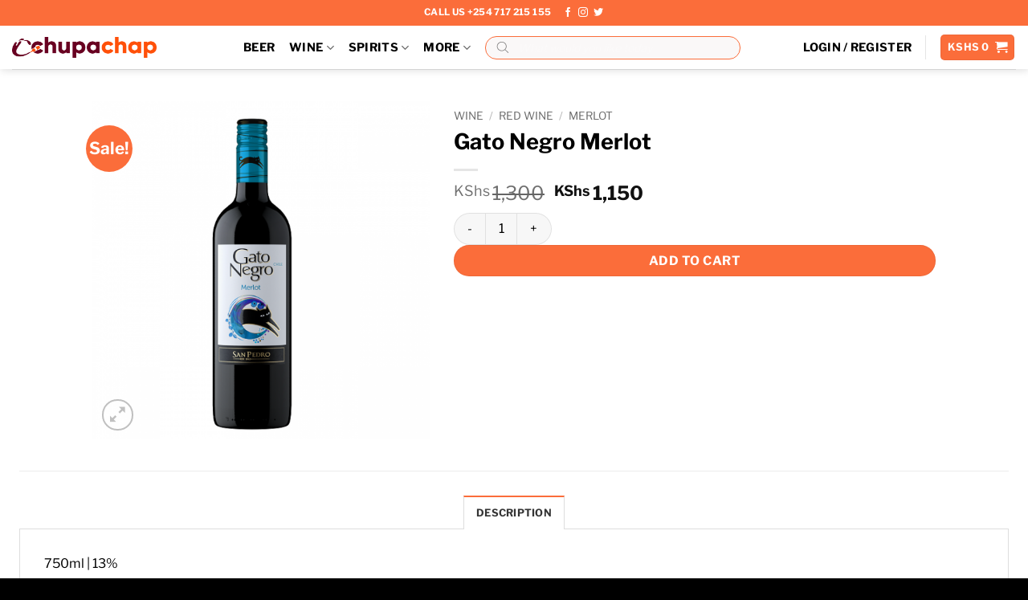

--- FILE ---
content_type: text/css
request_url: https://chupachap.co.ke/wp-content/themes/flatsome-child/dist/css/custom.css?ver=1
body_size: 1127
content:
.button span {
    line-height: unset !important
}

#shop-sidebar .is-divider.small {
    display: none
}

.product-section {
    box-shadow: 0 2px 4px 0 hsla(0, 0%, 86.7%, .5) !important;
    border: 1px solid #dfdfdf !important;
    background-color: #fff !important
}

.banner-title {
    font-family: Libre Franklin, sans-serif;
    font-size: 2.2rem !important;
    font-weight: 700 !important;
    font-stretch: normal;
    font-style: normal;
    line-height: 1.2 !important;
    letter-spacing: normal;
    text-align: center;
    color: #fb6d3a !important;
    margin-bottom: 1rem
}

.banner-search {
    border-radius: 32px;
    border: 1px solid rgba(251, 109, 58, 0);
    background-color: rgba(251, 109, 58, .08);
    margin-bottom: 1rem
}

.banner-container {
    height: 360px
}

.banner-text__color {
    color: #000 !important;
    font-weight: 700
}

#woocommerce-product-search-field-0 {
    color: #fb6d3a !important
}

::-webkit-input-placeholder {
    color: #fff !important
}

::-moz-placeholder {
    color: #fff !important
}

:-ms-input-placeholder {
    color: #fff !important
}

::-ms-input-placeholder {
    color: #fff !important
}

::placeholder {
    color: #fff !important
}

.search-field {
    color: #fb6d3a !important
}

.icon-search {
    color: #fb6d3a
}

.product-footer .container {
    padding-left: 1.5rem;
    padding-right: 1.5rem;
    padding-bottom: 1.5rem;
    margin-left: unset;
    margin-right: unset;
    max-width: unset
}

.product-footer .container .related {
    width: 100%;
    background-color: green
}

.product-footer .container .related .container-width {
    max-width: unset
}

.product-footer .container .related h3 {
    text-align: center
}

.product-footer .container .related .row {
    max-width: unset;
    padding-left: 1.5rem;
    padding-right: 1.5rem
}

.header-nav-main .nav-left {
    display: flex;
    align-items: center;
    justify-content: center
}

.nav-left {
    justify-content: center !important
}

.banner-layer span {
    font-family: Libre Franklin, sans-serif !important
}

.banner-layer .banner-text__color span,
.banner-layer span {
    text-transform: capitalize
}

.section.product-section {
    background-color: #f2f1f3 !important;
    padding-top: 10px !important;
    padding-left: 10px !important;
    padding-right: 10px !important;
    padding-bottom: unset !important
}

.section.product-section .section-bg {
    display: none
}

.section.product-section .section-content {
    box-shadow: 0 2px 24px 0 hsla(0, 0%, 83.5%, .5);
    border: 1px solid #e1e1e1;
    background-color: #fff;
    position: relative;
    padding-bottom: 30px !important;
    padding-top: 30px !important;
    height: 100% !important;
    width: 100% !important
}

.section-content h1,
.section-content p {
    font-family: Libre Franklin, sans-serif !important
}

.section-content p {
    font-size: .8rem;
    font-weight: 700;
    font-stretch: normal;
    font-style: normal;
    line-height: normal;
    letter-spacing: normal;
    color: #afafaf
}

.product-section {
    border: unset !important
}

.product-small .col-inner {}

.product-small .col-inner .product-small:hover {
    border: 1px solid rgba(251, 109, 58, 0) !important;
    background-color: rgba(251, 109, 58, .08) !important
}

.product-small p.category {
    font-size: 13px;
    font-weight: 700;
    font-stretch: normal;
    font-style: normal;
    line-height: normal;
    letter-spacing: normal;
    color: #a6a6a6;
    text-transform: capitalize
}

.product-small p.name {
    font-size: 16px;
    font-weight: 800
}

.product-small p.name,
.product-small span.price {
    font-stretch: normal;
    font-style: normal;
    line-height: normal;
    letter-spacing: normal;
    color: #000
}

.product-small span.price {
    font-size: 13px;
    font-weight: 600;
    text-transform: uppercase
}

.sidebar-title h1 {
    font-size: 26.5px;
    line-height: 1.3;
    color: #000
}

.sidebar-title h1,
.sidebar-title p {
    font-family: Libre Franklin, sans-serif;
    font-weight: 700;
    font-stretch: normal;
    font-style: normal;
    letter-spacing: normal
}

.sidebar-title p {
    font-size: .8rem;
    line-height: normal;
    color: #afafaf
}

.widget .searchform {
    margin-top: 2.5rem;
    margin-bottom: 2.5rem;
    border-radius: 40px;
    overflow: hidden;
    border: 1px solid rgba(251, 109, 58, 0);
    background-color: rgba(251, 109, 58, .08) !important
}

.widget .searchform input {
    outline: none !important;
    box-shadow: none !important;
    border: none !important;
    background-color: transparent !important
}

.widget .searchform input::-webkit-input-placeholder {
    color: #fb6d3a !important;
    opacity: .5
}

.widget .searchform input::-moz-placeholder {
    color: #fb6d3a !important;
    opacity: .5
}

.widget .searchform input:-ms-input-placeholder {
    color: #fb6d3a !important;
    opacity: .5
}

.widget .searchform input::-ms-input-placeholder {
    color: #fb6d3a !important;
    opacity: .5
}

.widget .searchform input::placeholder {
    color: #fb6d3a !important;
    opacity: .5
}

.widget .searchform button,
.widget .searchform div {
    background-color: transparent !important
}

.widget .searchform button {
    border: none
}

@media screen and (min-width:850px) {

    .section-content .row-collapse .row-small {
        margin-left: unset !important;
        margin-right: unset !important
    }

    .banner-layer .banner-text__color span {
        font-size: 1.3rem
    }
}

/*# sourceMappingURL=custom.css.map */